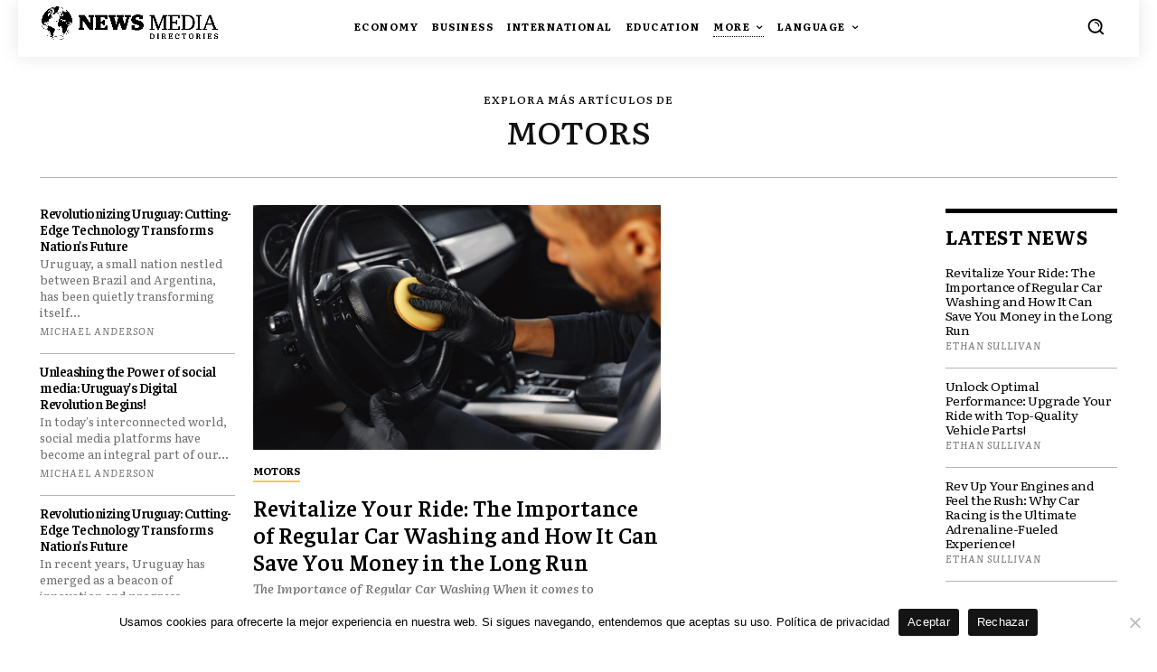

--- FILE ---
content_type: text/html; charset=utf-8
request_url: https://www.google.com/recaptcha/api2/aframe
body_size: 267
content:
<!DOCTYPE HTML><html><head><meta http-equiv="content-type" content="text/html; charset=UTF-8"></head><body><script nonce="dl_DOhUpgTYkZI5GfCT2ZQ">/** Anti-fraud and anti-abuse applications only. See google.com/recaptcha */ try{var clients={'sodar':'https://pagead2.googlesyndication.com/pagead/sodar?'};window.addEventListener("message",function(a){try{if(a.source===window.parent){var b=JSON.parse(a.data);var c=clients[b['id']];if(c){var d=document.createElement('img');d.src=c+b['params']+'&rc='+(localStorage.getItem("rc::a")?sessionStorage.getItem("rc::b"):"");window.document.body.appendChild(d);sessionStorage.setItem("rc::e",parseInt(sessionStorage.getItem("rc::e")||0)+1);localStorage.setItem("rc::h",'1769229755558');}}}catch(b){}});window.parent.postMessage("_grecaptcha_ready", "*");}catch(b){}</script></body></html>